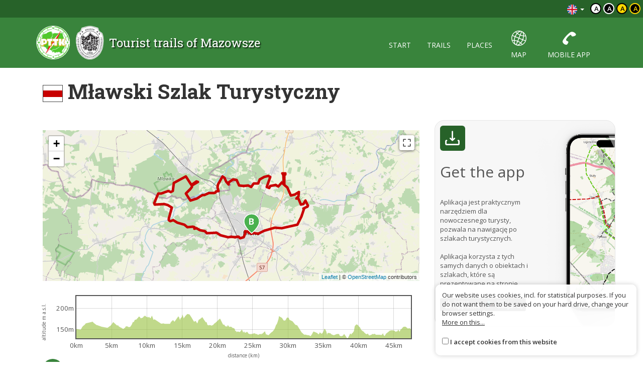

--- FILE ---
content_type: text/html; charset=UTF-8
request_url: https://mazowsze.szlaki.pttk.pl/en/1388-pttk-mazowsze-mlawski-szlak-turystyczny
body_size: 3789
content:

<!DOCTYPE html>
<html lang="en">
<head>
    <meta charset="utf-8">
    <meta http-equiv="X-UA-Compatible" content="IE=edge">
    <meta name="viewport" content="width=device-width, initial-scale=1">
    <meta name="description" content="">
    <meta name="author" content="">


    <meta name="msapplication-square70x70logo" content="/smalltile.png"/>
    <meta name="msapplication-square150x150logo" content="/mediumtile.png"/>
    <meta name="msapplication-wide310x150logo" content="/widetile.png"/>
    <meta name="msapplication-square310x310logo" content="/largetile.png"/>
    <meta name="theme-color" content="#388e3c">

    <link rel="shortcut icon" href="/images/icons/favicon.ico" type="image/x-icon"/>
    <link rel="apple-touch-icon" sizes="57x57" href="/images/icons/apple-touch-icon-57x57.png">
    <link rel="apple-touch-icon" sizes="60x60" href="/images/icons/apple-touch-icon-60x60.png">
    <link rel="apple-touch-icon" sizes="72x72" href="/images/icons/apple-touch-icon-72x72.png">
    <link rel="apple-touch-icon" sizes="76x76" href="/images/icons/apple-touch-icon-76x76.png">
    <link rel="apple-touch-icon" sizes="114x114" href="/images/icons/apple-touch-icon-114x114.png">
    <link rel="apple-touch-icon" sizes="120x120" href="/images/icons/apple-touch-icon-120x120.png">
    <link rel="apple-touch-icon" sizes="144x144" href="/images/icons/apple-touch-icon-144x144.png">
    <link rel="apple-touch-icon" sizes="152x152" href="/images/icons/apple-touch-icon-152x152.png">
    <link rel="apple-touch-icon" sizes="180x180" href="/images/icons/apple-touch-icon-180x180.png">
    <link rel="icon" type="image/png" href="/images/icons/favicon-16x16.png" sizes="16x16">
    <link rel="icon" type="image/png" href="/images/icons/favicon-32x32.png" sizes="32x32">
    <link rel="icon" type="image/png" href="/images/icons/favicon-96x96.png" sizes="96x96">
    <link rel="icon" type="image/png" href="/images/icons/android-chrome-192x192.png" sizes="192x192">

    <!-- Bootstrap core CSS -->
    <link href="/assets/f05b21d6/css/bootstrap.css" rel="stylesheet">
    <link href="/assets/f05b21d6/css/lightbox.css" rel="stylesheet">
    <link href="/assets/f05b21d6/css/style.css?v=1" rel="stylesheet">
    <link href="/assets/f05b21d6/css/ol.css" rel="stylesheet">
    <link href="/assets/f05b21d6/css/main.css" rel="stylesheet">

    <script src="/assets/f05b21d6/js/jquery.js"></script>
    <script src="/assets/f05b21d6/js/jquery-ui.min.js"></script>
    <script src="/assets/f05b21d6/js/bootstrap.min.js"></script>
    <script src="/assets/f05b21d6/js/lightbox.js"></script>
    <script src="/assets/f05b21d6/js/script.js"></script>

    <link href='https://fonts.googleapis.com/css?family=Open+Sans:400,600,300&subset=latin,latin-ext' rel='stylesheet'
          type='text/css'>
    <link href='https://fonts.googleapis.com/css?family=Roboto+Slab:100,400,700&subset=latin,latin-ext' rel='stylesheet'
          type='text/css'>

            <meta property="og:title" content="Mławski Szlak Turystyczny" />            <meta property="og:description" content="" />            <meta property="og:locale" content="en_EN" />            <meta property="og:image" content="https://mazowsze.szlaki.pttk.pl/trip/map/1388?size=m" />            <meta property="og:url" content="https://mazowsze.szlaki.pttk.pl/en/1388-pttk-mazowsze-mlawski-szlak-turystyczny" />    
    <link rel="stylesheet" type="text/css" href="/assets/6f3f6beb/lib/leaflet.css" />
<script type="text/javascript" src="/assets/f05b21d6/js/view/item.js"></script>
<script type="text/javascript" src="/assets/6f3f6beb/lib/leaflet.js"></script>
<script type="text/javascript" src="/assets/6f3f6beb/js/ts-leaflet.js"></script>
<title>Mławski Szlak Turystyczny - Szlaki turystyczne Mazowsza</title>

    <base href="/"/>
</head>

<body class="">


<header class="header">

    <div class="top">
    <button id="skip-link" class="btn btn-primary" tabindex="0">przewiń do treści</button>

        <!--<div class="languages">
<a href="/1388-pttk-mazowsze-mlawski-szlak-turystyczny"><img src="/assets/f05b21d6/images/flag-pl.png" alt="" /></a><a href="/de/1388-pttk-mazowsze-mlawski-szlak-turystyczny"><img src="/assets/f05b21d6/images/flag-de.png" alt="" /></a></div>-->

<div class="languages">
    <div class="dropdown border-block">
        <button data-toggle="dropdown" aria-label="Zmiana języków">
            <img class="flag" src="/assets/45dbd3ea/img/flags/en.png" alt="" />            <span class="caret"></span>
        </button>
        <ul class="dropdown-menu dropdown-menu-right shadow">
            <li><a href="/1388-pttk-mazowsze-mlawski-szlak-turystyczny"><img class="flag" src="/assets/45dbd3ea/img/flags/pl.png" alt="" /> Polski</a></li><li><a href="/de/1388-pttk-mazowsze-mlawski-szlak-turystyczny"><img class="flag" src="/assets/45dbd3ea/img/flags/de.png" alt="" /> Deutsch</a></li>        </ul>
    </div>
</div>
        <div class="change-contrast">
                            <button aria-label="Domyślny kontrast" class="contrast-button contrast">a</button>
                            <button aria-label="Kontrast biały tekst czarne tło" class="contrast-button contrast-0">a</button>
                            <button aria-label="Kontrast czarny tekst żółte tło" class="contrast-button contrast-1">a</button>
                            <button aria-label="Kontrast żółty tekst czarne tło" class="contrast-button contrast-2">a</button>
                    </div>
    </div>

    <div class="menu-content">

        <div class="container">

            <a class="title" href="en">
                <img src="/assets/f05b21d6/images/logo.png" alt="Logo PTTK" />
                <h1>Tourist trails of Mazowsze</h1>
            </a>

            <button type="button" class="navbar-toggle collapsed" data-toggle="collapse" data-target="#navbar" aria-expanded="false" aria-controls="navbar">
                <span class="sr-only">Toggle navigation</span>
                <span class="icon-bar"></span>
                <span class="icon-bar"></span>
                <span class="icon-bar"></span>
            </button>

            <div id="navbar" class="collapse navbar-collapse">
                <ul class="nav nav-pills" id="yw0">
<li><a href="/en/start">start</a></li>
<li><a href="/en/szlaki">trails</a></li>
<li><a href="/en/miejsca">places</a></li>
<li class="icon"><a href="/en/mapa"><span class="icon-globe"></span> map</a></li>
<li class="icon"><a href="/en/aplikacje"><span class="icon-phone"></span> mobile app</a></li>
</ul>            </div>

        </div>
    </div>
</header>

<div class="container site-content">

	
<div class="container main item-detail detail-trip">

    <h2>
                    <span class="trail-sign foot" data-title=""><span class="color" style="background-color:#c80000"></span></span>                Mławski Szlak Turystyczny    </h2>

    
    <div class="row">
        <div class="col-sm-8 white-bg text-content">

            
                            <div class="map-container">
                    <div class="ts-map my-3" data-latitude="53.1112806" data-longitude="20.38361907" data-zoom="9" data-id="1388" data-track="/trip/geojson/1388" data-on-load="ViewItem.tripLoaded" data-plot=".trip-plot" data-cluster="1"></div>                    <button class="map-button fullscreen">
                        <i class="icon-fullscreen-on"></i>
                        <i class="icon-fullscreen-off"></i>
                    </button>
                </div>

                <div class="plot-container">
                    <span class="xaxis">distance (km)</span>
                    <span class="yaxis">altitude m a.s.l.</span>
                    <div class="trip-plot"></div>
                </div>
            
            <div class="contact">
                
                    

    <div class="info-row">
                    <i class="category-icon"
               style="background-image: url('/media/category/5/icon-xxs.png')"></i>
                        <b>hiking</b>,
            red            </div>

    <div class="info-row">
        <i class="icon icon-length-route"></i>
        47,4 km    </div>

    <div class="info-row">
        <i class="icon icon-time-route"></i>
        13h             </div>

    <div class="info-row">
        <i class="icon icon-elevation-up"></i>
        377 m    </div>

    <div class="info-row">
        <i class="icon icon-elevation-down"></i>
        376 m    </div>

    <div class="info-row" id="trip-start" data-latitude="53.1112806"
         data-longitude="20.38361907">
        <img class="icon" src="/assets/f05b21d6/images/marker-start.png"
             alt="Punkt początku trasy">
        Mława, Stary Rynek    </div>

    <div class="info-row" id="trip-end" data-latitude="53.1112806"
         data-longitude="20.38361907">
        <img class="icon" src="/assets/f05b21d6/images/marker-end.png"
             alt="Punkt końca trasy">
        Mława, Stary Rynek    </div>

                
                <div class="share clearfix mt-20">
                    <a href="https://www.google.pl/maps/dir//53.1112806,20.38361907"
                       target="_blank" title="Link otworzy się w nowym oknie przeglądarki"
                       class="btn btn-primary page-content-start">
                        <span class="icon-directions"></span> Select trip                    </a>

                                            <a href="/item/gpx/1388" class="btn btn-primary">
                            <span class="icon-download"></span> Download as GPX                        </a>
                    
                    <a href="/en/mapa?item=1388" target="geoportal"
                       title="Link otworzy się w nowym oknie przeglądarki"
                       class="btn btn-primary">
                        <span class="icon-globe"></span> See map                    </a>
                </div>

            </div>


            <div class="item-description">
                <div class="content">
                    <div class="wrapper"></div>
                </div>
                <div class="expand-button" aria-hidden="true">
                    <button role="button" class="more">more <i class="icon-chevron-down"></i></button>
                    <button role="button" class="less">mniej <i class="icon-chevron-up"></i></button>
                </div>
            </div>

        </div>
        <div class="col-sm-4">

            
            
            <div class="right-col">

    <div class="panel panel-default app-promo-panel">
        <div class="content-container">
            <div class="section-icon">
                <i class="icon-download"></i>
            </div>
            <h2 class="">Get the app</h2>

            <div class="content">
                Aplikacja jest praktycznym narzędziem dla nowoczesnego turysty, pozwala na nawigację po szlakach turystycznych.                <br>
                <br>
                Aplikacja korzysta z tych samych danych o obiektach i szlakach, które są prezentowane na stronie.            </div>

            <div class="get-apps pb-20 pt-20">
                <a href="https://itunes.apple.com/pl/app/szlaki-turystyczne-mazowsza/id981588859" title="Link otworzy się w nowym oknie przeglądarki" target="_blank">
                    <img src="/assets/f05b21d6/images/app-store-badge-pl.svg" alt="iOS">
                </a>
                <a href="https://play.google.com/store/apps/details?id=pl.treespot.amistad.pttkmazowsze" title="Link otworzy się w nowym oknie przeglądarki" target="_blank">
                    <img src="/assets/f05b21d6/images/google-play-badge-pl.svg" alt="Android">
                </a>
            </div>
        </div>
        <img class="phone-bg" src="/assets/f05b21d6/images/app-promo-phone.png" alt="">
    </div>

    </div>        </div>
    </div>

                    
    </div>


<script>
        ViewItem.trackUrl = '/en/trip/json/1388';
    </script>
</div>


	<footer class="footer">
    <div class="container eu-container">			
		<img class="img-responsive center-block" alt="Logo programów regionalnych" src="/images/site/ue.png" />	
		<p class="text-muted text-center">Project co-financed by the Marshal's Office of the Mazowieckie Voivodship and the European Union under the Mazowieckie Regional Operational Program for the years 2007-2013</p>
    </div>	

    <div class="bottom">
		<div class="container">
			


    <ul class="bottom-menu">
        <li><a href="/en/strona/about-the-site">About the site</a></li>
        <li><a href="/en/strona/about-the-project">About the project</a></li>
        <li><a href="/en/strona/contact">Contact</a></li>
                <li><a href="/en/znak-nie-tak">Wrong sign?</a></li>
                    <li><a href="/en/strona/accessiblity-declaration">Accessiblity declaration</a></li>
                            <li><a href="/en/site/sitemap">Mapa strony</a></li>
            </ul>

		</div>
    </div>
</footer>

<script>var AssetsUrl = '/assets/f05b21d6'</script>

	<div id="accept-cookies-question">
		Our website uses cookies, incl. for statistical purposes. If you do not want them to be saved on your hard drive, change your browser settings.<br>
		<a href="https://pl.wikipedia.org/wiki/HTTP_cookie"> More on this...</a> <br>
        <br>
		<input type="checkbox" value="1" id="accept-cookies"/> <label for="accept-cookies">I accept cookies from this website</label>
	</div>

	<script>
		$(function() {
			$('#accept-cookies-question input').change(function() {
				App.setCookie('accept', 1, 360)
				$('#accept-cookies-question').fadeOut('fast')
			})
		})
	</script>

<script type="text/javascript" src="/assets/6f3f6beb/lib/flot.js"></script>
</body>
</html>


--- FILE ---
content_type: text/css
request_url: https://mazowsze.szlaki.pttk.pl/assets/f05b21d6/css/ol.css
body_size: 689
content:
.ol-control {
    position: absolute;
    background-color:#eee;
    border-radius: 4px;
    padding: 0px;
    box-shadow: -1px 1px 2px rgba(0,0,0,0.2);
}

.ol-zoom {
    bottom: 3em;
    right: .5em;
}

.ol-rotate {
    display: none;
}

.ol-zoom-extent {
    display: none;
}

.ol-full-screen {
    display: none;
}

@media print {
    .ol-control {
        display: none
    }
}

.ol-control button {
    display: block;
    margin: 1px;
    padding: 0;
    color: #646464;
    font-size: 1.14em;
    font-weight: 700;
    text-decoration: none;
    text-align: center;
    height: 1.375em;
    width: 1.375em;
    line-height: .4em;
    background-color: #fff;
    border: none;
    border-radius: 2px
}

.ol-control button::-moz-focus-inner {
    border: none;
    padding: 0
}

.ol-zoom-extent button {
    line-height: 1.4em
}

.ol-compass {
    display: block;
    font-weight: 400;
    font-size: 1.2em;
    will-change: transform
}

.ol-touch .ol-control button {
    font-size: 1.5em
}

.ol-touch .ol-zoom-extent {
    top: 5.5em
}

.ol-control button:focus, .ol-control button:hover {
    text-decoration: none;
    background-color: #eee;
}

.ol-zoom .ol-zoom-in {
    border-radius: 2px 2px 0 0
}

.ol-zoom .ol-zoom-out {
    border-radius: 0 0 2px 2px
}

.ol-attribution {
    text-align: right;
    bottom: .5em;
    left: .5em;
    max-width: calc(100% - 1.3em)
}

.ol-attribution ul {
    margin: 0;
    padding: 0 .5em;
    font-size: .7rem;
    line-height: 1.375em;
    color: #000;
    text-shadow: 0 0 2px #fff
}

.ol-attribution li {
    display: inline;
    list-style: none;
    line-height: 200%;
    font-size: 2em;
}

.ol-attribution li:not(:last-child):after {
    content: " "
}

.ol-attribution img {
    max-height: 2em;
    max-width: inherit;
    vertical-align: middle
}

.ol-attribution ul {
    display: inline-block
}

.ol-attribution button {
    display: none;
}

.ol-attribution:not(.ol-collapsed) {
    background: rgba(255, 255, 255, .8)
}

.ol-zoomslider {
    display: none;
}

.ol-overviewmap {
    display: none;
}

}




--- FILE ---
content_type: text/javascript
request_url: https://mazowsze.szlaki.pttk.pl/assets/6f3f6beb/js/ts-leaflet.js
body_size: 5286
content:
function TSMap(o){this.map=null,this.track=null,this.baseLayer=null;var t,n,i,e,a,r,l,s,p=this,c=(this.getMarkers=function(){return n},this.addMarker=function(t,e){t=TSMap.createMarker(t,e);return p.addMarkers([t]),t},this.addItems=function(t,e){e=e||{};var a,r=[];for(a in t)r.push(TSMap.createItemMarker(t[a],e));p.addMarkers(r,e.cluster||!1),void 0===e.fit||e.fit==TSMap.Fit.Current?p.fitMarkers():e.fit==TSMap.Fit.All&&p.fit()},this.clearMarkers=function(){n&&(n.remove(),n=null)},this.addMarkers=function(t,e){for(var a in n||(n=e?L.markerClusterGroup():L.featureGroup(),p.map.addLayer(n)),t)n.addLayer(t[a]),this.onMarkerAdded(p.map,t[a])},this.onMarkerAdded=function(t,e){},this.fit=function(t,e){u(t,!0,!0,e)},this.fitMarkers=function(t){u(t,!0,!1)},this.fitTrack=function(t){u(t,!1,!0)},this.loadItems=function(t,e){return(e=e||{}).clear&&p.clearMarkers(),jQuery.get(t,e.params||{},function(t){p.addItems(t,e),e.callback&&e.callback(n)},"json")},this.loadTrack=function(t,r){return(r=r||{}).clear&&p.clearTrack(),jQuery.get(t,function(t){var e,a=jQuery.extend({},TSMap.Style.track);r.color&&(a.color=r.color),p.track=p.createTrack(t,a,r),p.track.addTo(p.map),p.track.bringToFront(),r.plot&&(t=p.track,a=r.plot,e=r.plotOptions,new TSMap.Plot(p.map,t,a,Object.assign({containerSelector:"[parent]",axesUnits:!0},e||{}))),void 0===r.fit||r.fit==TSMap.Fit.Current?p.track.getLayers().length?p.fitTrack():r.cluster&&n.getLayers().length&&p.fitMarkers():r.fit==TSMap.Fit.All&&p.fit(),r.callback&&r.callback(p.track)},"json")},this.createTrack=function(t,e,a){a=a||{};var r=L.geoJSON(t,{style:function(t){return t.properties&&(e=jQuery.extend({},e),t.properties.color&&(e.color=t.properties.color),t.properties.line&&TSMap.applyStyleShape(e,t.properties.line),a.processStyle)?a.processStyle(e,t):e},pointToLayer:TSMap.pointToLayer});return a.clickable&&r.on("click",function(t){if(a.selectable){if(i===t.layer)return void p.unselectTrack();p.selectTrack(t.layer)}L.DomEvent.stopPropagation(t),L.popup().setLatLng(t.latlng).setContent(TSMap.processItemTemplate(t.layer.feature.properties||t.target.item)).openOn(p.map)}),a.cluster&&((n=L.markerClusterGroup()).addLayer(r),p.map.addLayer(n),r.eachLayer(function(t){t instanceof L.Marker&&r.removeLayer(t)})),r},this.clearTrack=function(){p.track&&(p.track.remove(),p.track=null)},this.filterTrack=function(e){p.track.eachLayer(function(t){t.getElement().style.display=function(t,e){for(var a in t)if(void 0!==t[a]&&t[a]!=e[a])return;return 1}(e,t.feature.properties)?"":"none"})},this.selectTrack=function(t){p.unselectTrack(),t.setStyle(TSMap.Style.trackSelected),t.bringToFront(),i=t},this.unselectTrack=function(){i&&(p.track.resetStyle(i),i=null)},this.zoomToMarker=function(t,e){var a=p.getMarker(t,e=e||{});a&&(p.map.setView(a.getLatLng(),e.zoom||TSMap.Defaults.markerZoom),e.popup)&&setTimeout(function(){a.openPopup()},500)},this.getMarker=function(e,t){var t=(t=t||{}).layer||n,a=null;return t.eachLayer(function(t){t.properties&&t.properties.id==e&&(a=t)}),a},this.zoomToTrack=function(e,a){a=a||{},p.track.eachLayer(function(t){t.feature.properties.id==e&&(p.map.fitBounds(t.getBounds().pad(TSMap.Defaults.padding)),a.select)&&p.selectTrack(t)})},this.onPopupOpen=function(t){jQuery("img",t.popup.getElement()).on("load",function(){t.popup._updateLayout()})},this.onPopupClose=function(t){},!0);function u(t,e,a,r){void 0===t&&(t=TSMap.Defaults.padding);var o=L.latLngBounds();e&&n&&n.getLayers().length&&o.extend(n.getBounds()),a&&p.track&&o.extend(p.track.getBounds()),o.isValid()&&(e={},r&&(e.maxZoom=r),p.map.fitBounds(o.pad(t),e))}function d(t){c&&p.onSegmentClick(t)}function f(t){return t.replace("&amp;","&")}function m(t,e){var a,r=window,o=t.split(".");for(a in o)if(null==(r=r[o[a]]))return;r(e)}return this.setSegmentClickEnabled=function(t){c=t},this.getSegmentLoader=function(){return t},this.onSegmentClick=function(t){var e,a=o.data("segment-items-url"),r=t.layer.feature.properties.items;a&&r&&(0===r.length&&r.push(0),L.DomEvent.stopPropagation(t),e=L.popup().setLatLng(t.latlng).setContent('<div class="loading"></div>').openOn(p.map),jQuery.post(a,{ids:r,type:"trip",segment_id:t.layer.feature.id},function(t){jQuery(".leaflet-popup-content").html(t),p.onSegmentPopupUpdated&&p.onSegmentPopupUpdated(e)}))},this.onSegmentPopupUpdated=null,e=TSMap.options,o.data("disable-scroll")&&(e.scrollWheelZoom=!1),void 0!==o.data("min-zoom")&&(e.minZoom=o.data("min-zoom")),void 0!==o.data("max-zoom")&&(e.maxZoom=o.data("max-zoom")),void 0!==o.data("zoom-control")&&(e.zoomControl=o.data("zoom-control")),p.map=L.map(o.get(0),e),r=(r=o.data("zoom"))||13,l=[o.data("latitude"),o.data("longitude")],p.baseLayer=TSMap.createBaseLayer().addTo(p.map),(s=o.data("title"))&&(e={},o.data("icon")?e.icon={iconUrl:o.data("icon")}:o.data("category")&&(e.icon={iconUrl:TSMap.categoryMarkerUrl(o.data("category"))}),o.data("icon-style")&&(e.icon=jQuery.extend(e.icon,o.data("icon-style"))),null!=o.data("alt")&&(e.alt=o.data("alt")),p.addMarker(l,e).bindPopup(s)),p.map.setView(l,r),(e=o.data("track"))&&(a=o.data("on-load-track"),p.loadTrack(f(e),{plot:o.data("plot"),color:o.data("color"),cluster:o.data("cluster"),callback:function(){a&&m(a,p)}})),(s=o.data("objects-url"))&&(void 0===o.data("load-objects")||o.data("load-objects"))&&p.loadItems(f(s)),void 0!==o.data("segment-url")&&(t=new TSMap.SegmentLoader(p.map,{categories:[],url:f(o.data("segment-url")),onClick:d,loadOnInit:void 0===o.data("load-segments")||o.data("load-segments")})),o.data("on-load")&&m(o.data("on-load"),p),p.map.on("popupopen",p.onPopupOpen),p.map.on("popupclose",p.onPopupClose),p}TSMap.init=function(t){(t=t||{}).style&&jQuery.extend(!0,TSMap.Style,t.style),t.defaults&&jQuery.extend(!0,TSMap.Defaults,t.defaults),jQuery(".ts-map").each(function(){var t=new TSMap(jQuery(this)),e=jQuery(this);e.data("map",t),TSMap.initMap&&TSMap.initMap(t,e)}),TSMap.onLoad&&TSMap.onLoad()},TSMap.onLoad=void 0,TSMap.initMap=void 0,TSMap.options={},TSMap.traseoAttribution='<a href="https://www.traseo.pl/podklad-mapowy" target="_blank">© Traseo Map</a> <a href="https://www.openstreetmap.org/copyright" target="_blank">© OpenStreetMap contributors</a>',TSMap.Layers={osm:()=>L.tileLayer("https://{s}.tile.openstreetmap.org/{z}/{x}/{y}.png",{attribution:'&copy; <a href="https://www.openstreetmap.org/copyright">OpenStreetMap</a> contributors'}),topoRaster:()=>L.tileLayer("https://maps.amistad.pl/raster/styles/topo/{z}/{x}/{y}.png",{attribution:TSMap.traseoAttribution}),topoGL:()=>L.mapboxGL({attribution:TSMap.traseoAttribution,style:"https://maps.amistad.pl/styles/default.json"}),orto:()=>L.tileLayer.wms("https://mapy.geoportal.gov.pl/wss/service/PZGIK/ORTO/WMS/StandardResolution",{layers:"Raster"})},TSMap.createBaseLayer=TSMap.Layers.osm,TSMap.createRasterTopoLayer=TSMap.Layers.topoRaster,TSMap.createMarker=function(t,e){e=e||{};var a=jQuery.extend({iconUrl:TSMap.categoryMarkerUrl(0)},TSMap.Style.icon,e.icon||{});return e.icon=L.icon(a),L.marker(t,e)},TSMap.getMarkerAlt=function(t){return t.name},TSMap.createItemMarker=function(t,e){(e=e||{}).iconOptions?a=e.iconOptions:(a=jQuery.extend({iconUrl:TSMap.categoryMarkerUrl(0)},TSMap.Style.icon),t.marker?a.iconUrl=t.marker:t.cat&&(a.iconUrl=TSMap.categoryMarkerUrl(t.cat,TSMap.Defaults.markerSize))),TSMap.Defaults.iconSize&&(a.iconSize=TSMap.Defaults.iconSize),TSMap.Defaults.iconAnchor&&(a.iconAnchor=TSMap.Defaults.iconAnchor),a=e.divIcon?(a.html='<img src="'+a.iconUrl+'" alt="'+t.name+'">',L.divIcon(a)):L.icon(a);var a=L.marker([t.lat,t.lon],{icon:a,alt:TSMap.getMarkerAlt(t)});return t.popup?a.bindPopup(t.popup):TSMap.itemTemplate&&a.bindPopup(TSMap.processItemTemplate(t,e)),a.getPopup()&&(a.getPopup().marker=a),a.properties=t,a},TSMap.pointToLayer=function(t,e){return TSMap.createItemMarker(jQuery.extend({lat:e.lat,lon:e.lng},t.properties))},TSMap.processTemplate=function(t,e){var a,r=t;for(a in e)r=r.replace("{"+a+"}",e[a]);return r},TSMap.processItemTemplate=function(t,e){t=Object.assign({},t);return void 0===t.thumb_url&&void 0!==t.photo_id&&(t.thumb_url=t.photo_id?TSMap.mediaUrl(t.photo_id,e?e.mediaSize:null):null),void 0===t.thumb&&(t.thumb=t.thumb_url?'<img src="'+t.thumb_url+'"/>':""),TSMap.processTemplate(TSMap.itemTemplate,t)},TSMap.categoryMarkerUrl=function(t,e){return"/media/category/"+(t||0)+"/marker-"+(e||TSMap.Defaults.markerSize)+".png"},TSMap.mediaUrl=function(t,e){return"/media/photo/"+(t||0)+"/"+(e||"s_sq")+".jpg"},TSMap.Fit={None:0,Current:1,All:2},TSMap.SegmentLoader=function(r,t){this.maxZoom=16,this.lineWidth=4,this.lineOffset=4,this.minParalelZoom=12,this.loadOnInit=!0,this.maxLines=6,this.categories=null,this.url=null,this.onClick=null,this.processStyle=null,this.afterReload=null,this.reload=function(){a()};var n,i="#555555",l=this,s=null,e=null;function a(){var t,a;null!==l.categories&&0===l.categories.length?(c(),u()):(e=Math.min(r.getZoom(),l.maxZoom),t=function(){var t={area:r.getBounds().toBBoxString(),zoom:e};return null!==l.categories&&(t.category_id=l.categories),t}(),a=JSON.stringify(t),n=a,jQuery.get(l.url,t,function(t){if(a==n){if(c(),s=L.geoJSON(t,{style:f}),p()){const o=[];for(var e in s.eachLayer(function(e){var t=d(e.feature),a=Math.min(l.maxLines+1,t.length);for(let t=1;t<a;t++){var r=new L.Polyline(e.getLatLngs(),f(e.feature,t));r.feature=e.feature,o.push(r)}}),o)s.addLayer(o[e])}s.addTo(r),l.onClick&&s.on("click",l.onClick),u()}}))}function p(){return e>=l.minParalelZoom}function c(){s&&s.removeFrom(r),s=null}function u(){l.afterReload&&l.afterReload(s)}function d(t){t=t.properties&&t.properties.color;return void 0===t||t instanceof Array?t:[t]}function f(t,e){e=void 0===e?0:e;var a=d(t),a={color:a&&a[e]?a[e]:i,weight:l.lineWidth},r=a,o=t,n=e;return(o=o.properties&&o.properties.lines)&&o[n]&&(o=o[n],TSMap.applyStyleShape(r,o,l.lineWidth)),p()&&(a.offset=l.lineOffset*Math.ceil(e/2)*(e%2?-1:1)),l.processStyle?l.processStyle(a,t,e):a}return jQuery.extend(l,t),r.on("zoomend",a),r.on("dragend",a),l.loadOnInit&&a(),l},TSMap.Plot=function(i,n,t,l){this.clear=function(){s&&(s.destroy(),s=null,$(t).unbind().empty(),T().hide())};var s,p,c,u,d,f=null,m=null,h=[],g=[],e=this;function y(t,e,a){return t+(e-t)*a}function r(){p.is(":visible")||p.fadeIn("fast"),f=null;for(var t=m,e=s.getAxes(),a=Math.max(Math.min(t.x,e.xaxis.max),e.xaxis.min),r=s.getData()[0],o=0;o<r.data.length&&!(r.data[o][0]>=a);o++);var t=0<o?o-1:o,e=r.data[t],n=r.data[o],n=n[0]==e[0]?0:(a-e[0])/(n[0]-e[0]),e=(e=g[t],t=g[o],L.latLng(y(e.lat,t.lat,n),y(e.lng,t.lng,n),y(e.alt,t.alt,n))),n=(t=e,c?c.setLatLng(t):c=new L.Marker(t).addTo(i),'<span class="distance">'+a.toFixed(1)+'km</span><span class="altitude">'+Math.round(e.alt)+"m</span>");l.surfaces&&(t=function(t){for(var e of l.surfaces)if(t>=e.indexes[0]&&t<=e.indexes[1])return e.name;return""}(o))&&(n+='<div class="surface">'+t+"</div>"),p.html(n)}function a(){!function e(t){const a=l.ignoreDetached??!1;t instanceof L.Polyline?a&&null===t?.feature?.properties?.reverse||(g=g.concat(t.getLatLngs())):t instanceof L.LayerGroup&&t.getLayers().forEach(function(t){e(t)})}(n);var t,e,a=0,r=null;for(t in g){var o=g[t];(void 0===u||o.alt<u)&&(u=o.alt),(void 0===d||o.alt>d)&&(d=o.alt),r&&(a+=r.distanceTo(o)/1e3),h.push([a,o.alt]),r=o}if(void 0!==d&&d-u!=0)return(e=d-u)<100?d=u+100:d+=.1*e,1}function o(){var e=$.extend({grid:{hoverable:!0,autoHighlight:!1},crosshair:{mode:"x"},yaxis:{min:u,max:d},xaxis:{}},TSMap.Style.plot);if(l.surfaces&&(e=$.extend(!0,e,{grid:{margin:{bottom:8}}})),l.axesUnits&&(e.yaxis.tickFormatter=function(t){return Math.round(t)+"m"},e.xaxis.tickFormatter=function(t){return t.toLocaleString(void 0)+"km"}),s=$.plot(t,[h],e),p=p||$('<div class="ts-plot-tooltip"></div>').hide().appendTo(t),$(t).bind("plothover",S),$(t).bind("mouseleave",M),l.surfaces){$(t).find(".xAxis").css("margin-top",8);{var e=l.surfaces,a=(e=function(t,a){let r=a[a.length-1];return t.map(t=>{var e=a[t.indexes[1]]-a[t.indexes[0]];return{key:t.key,percent:e/r*100,color:t.color}})}(e,h.map(t=>t[0])),($el=$(".surface-view")).length||($el=$('<div class="surface-view"></div>').appendTo($(".plot-view"))),s.getAxes()),r=s.pointOffset({x:a.xaxis.min,y:a.yaxis.min}),o=s.pointOffset({x:a.xaxis.max,y:a.yaxis.min});$el.css({"pointer-events":"none",display:"flex",border:"1px solid black",height:8,position:"absolute",top:a.xaxis.box.top+4,left:r.left-2,width:o.left-r.left+4});let t="";for(row of e)t+=`<div class="surface-${row.key.toLowerCase()}" style="width: ${row.percent}%; background-color:${row.color}"></div>`;$el.html(t)}}}function S(t,e){var a;e=m=e,a=s.getAxes(),e.x<a.xaxis.min||e.x>a.xaxis.max||e.y<a.yaxis.min||e.y>a.yaxis.max||p.css(s.pointOffset(e)),f=f||setTimeout(r,25)}function M(){f&&(clearTimeout(f),f=null),p.fadeOut("fast"),c&&(i.removeLayer(c),c=null)}function T(){return"[parent]"==l.containerSelector?$(t).parent():l.containerSelector?$(l.containerSelector):$(t)}return a()?(l=l||{},T().show(),o(),e):null},TSMap.Defaults={padding:.1,markerZoom:15,markerSize:"xxxs"},TSMap.Style={track:{color:"#ff0000",weight:5,opacity:1},trackSelected:{color:"#ff0000",weight:8,opacity:1},icon:{popupAnchor:[0,-32],className:"map-marker"},plot:{lines:{lineWidth:0,fill:!0,fillColor:"rgba(151, 192, 61, 0.6)"}}},TSMap.itemTemplate='<a href="{url}" class="map-item">{thumb}<span>{name}</span></a>',TSMap.applyStyleShape=function(t,e,a){a=a||TSMap.Style.track.weight||5,t.weight=function(t){switch(t){case"dotted":case"square":return 1.5;default:return 1}}(e)*a,t.lineCap=function(t){switch(t){case"short":case"mid":case"da_sq":case"da_sq_sq":case"square":return"square";default:return"round"}}(e),t.dashArray=function(t){switch(t){case"dotted":return[.1,2.5];case"square":return[.1,3.5];case"short":return[1,3.5];case"mid":return[2,3.5];case"da_sq":return[2,2.5,.1,2.5];case"da_sq_sq":return[2,2.5,.1,2.5,.1,2.5];default:return[3,2]}}(e).map(function(t){return t*a})};